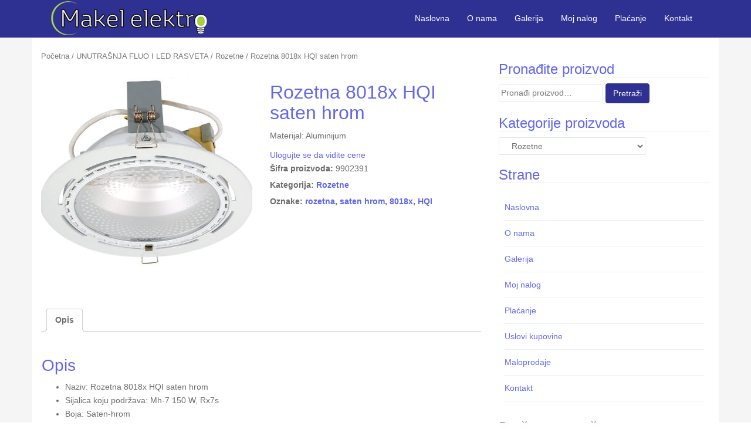

--- FILE ---
content_type: text/html; charset=UTF-8
request_url: https://makelelektro.rs/proizvod/rozetna-8018x-hqi-saten-hrom
body_size: 11805
content:
<!DOCTYPE html>
<html lang="sr-RS"
	itemscope 
	itemtype="http://schema.org/Product" 
	prefix="og: http://ogp.me/ns#" >
<head>
<meta charset="UTF-8">
<meta http-equiv="X-UA-Compatible" content="IE=edge">
<meta name="viewport" content="width=device-width, initial-scale=1">
<link rel="profile" href="https://gmpg.org/xfn/11">
<link rel="pingback" href="https://makelelektro.rs/xmlrpc.php">

<title>Rozetna 8018x HQI saten hrom - Makel Elektro d.o.o.</title>
<meta name='robots' content='max-image-preview:large' />

<!-- All in One SEO Pack 2.4.5.1 by Michael Torbert of Semper Fi Web Design[389,489] -->
<meta name="description"  content="ROZETNA 8018X HQI SATEN HROM : Sijalica koju podržava: Mh-7 150 W, Rx7s, Boja: Saten-hrom, Napon: 220 V, Materijal: Aluminijum." />

<link rel="canonical" href="https://makelelektro.rs/proizvod/rozetna-8018x-hqi-saten-hrom" />
<meta property="og:title" content="Rozetna 8018x HQI saten hrom - Makel Elektro d.o.o." />
<meta property="og:type" content="product" />
<meta property="og:url" content="https://makelelektro.rs/proizvod/rozetna-8018x-hqi-saten-hrom" />
<meta property="og:image" content="https://makelelektro.rs/slike/rozetna-8018x-hqi-saten-hrom-550x550.jpg" />
<meta property="og:site_name" content="Makel Elektro d.o.o. Pančevo - Veleprodaja rasvete" />
<meta property="og:description" content="ROZETNA 8018X HQI SATEN HROM : Sijalica koju podržava: Mh-7 150 W, Rx7s, Boja: Saten-hrom, Napon: 220 V, Materijal: Aluminijum." />
<meta name="twitter:card" content="summary_large_image" />
<meta name="twitter:title" content="Rozetna 8018x HQI saten hrom - Makel Elektro d.o.o." />
<meta name="twitter:description" content="ROZETNA 8018X HQI SATEN HROM : Sijalica koju podržava: Mh-7 150 W, Rx7s, Boja: Saten-hrom, Napon: 220 V, Materijal: Aluminijum." />
<meta name="twitter:image" content="https://makelelektro.rs/slike/rozetna-8018x-hqi-saten-hrom-550x550.jpg" />
<meta itemprop="image" content="https://makelelektro.rs/slike/rozetna-8018x-hqi-saten-hrom-550x550.jpg" />
<!-- /all in one seo pack -->
<link rel='dns-prefetch' href='//ajax.googleapis.com' />
<link rel='dns-prefetch' href='//fonts.googleapis.com' />
<link rel='dns-prefetch' href='//s.w.org' />
		<script type="text/javascript">
			window._wpemojiSettings = {"baseUrl":"https:\/\/s.w.org\/images\/core\/emoji\/13.1.0\/72x72\/","ext":".png","svgUrl":"https:\/\/s.w.org\/images\/core\/emoji\/13.1.0\/svg\/","svgExt":".svg","source":{"concatemoji":"https:\/\/makelelektro.rs\/wp-includes\/js\/wp-emoji-release.min.js?ver=5.8.12"}};
			!function(e,a,t){var n,r,o,i=a.createElement("canvas"),p=i.getContext&&i.getContext("2d");function s(e,t){var a=String.fromCharCode;p.clearRect(0,0,i.width,i.height),p.fillText(a.apply(this,e),0,0);e=i.toDataURL();return p.clearRect(0,0,i.width,i.height),p.fillText(a.apply(this,t),0,0),e===i.toDataURL()}function c(e){var t=a.createElement("script");t.src=e,t.defer=t.type="text/javascript",a.getElementsByTagName("head")[0].appendChild(t)}for(o=Array("flag","emoji"),t.supports={everything:!0,everythingExceptFlag:!0},r=0;r<o.length;r++)t.supports[o[r]]=function(e){if(!p||!p.fillText)return!1;switch(p.textBaseline="top",p.font="600 32px Arial",e){case"flag":return s([127987,65039,8205,9895,65039],[127987,65039,8203,9895,65039])?!1:!s([55356,56826,55356,56819],[55356,56826,8203,55356,56819])&&!s([55356,57332,56128,56423,56128,56418,56128,56421,56128,56430,56128,56423,56128,56447],[55356,57332,8203,56128,56423,8203,56128,56418,8203,56128,56421,8203,56128,56430,8203,56128,56423,8203,56128,56447]);case"emoji":return!s([10084,65039,8205,55357,56613],[10084,65039,8203,55357,56613])}return!1}(o[r]),t.supports.everything=t.supports.everything&&t.supports[o[r]],"flag"!==o[r]&&(t.supports.everythingExceptFlag=t.supports.everythingExceptFlag&&t.supports[o[r]]);t.supports.everythingExceptFlag=t.supports.everythingExceptFlag&&!t.supports.flag,t.DOMReady=!1,t.readyCallback=function(){t.DOMReady=!0},t.supports.everything||(n=function(){t.readyCallback()},a.addEventListener?(a.addEventListener("DOMContentLoaded",n,!1),e.addEventListener("load",n,!1)):(e.attachEvent("onload",n),a.attachEvent("onreadystatechange",function(){"complete"===a.readyState&&t.readyCallback()})),(n=t.source||{}).concatemoji?c(n.concatemoji):n.wpemoji&&n.twemoji&&(c(n.twemoji),c(n.wpemoji)))}(window,document,window._wpemojiSettings);
		</script>
		<style type="text/css">
img.wp-smiley,
img.emoji {
	display: inline !important;
	border: none !important;
	box-shadow: none !important;
	height: 1em !important;
	width: 1em !important;
	margin: 0 .07em !important;
	vertical-align: -0.1em !important;
	background: none !important;
	padding: 0 !important;
}
</style>
	<link rel='stylesheet' id='manages-available-css-css' href="https://ajax.googleapis.com/ajax/libs/jqueryui/1.12.1/themes/base/jquery-ui.css?ver=1.12.1" type='text/css' media='' />
<link rel='stylesheet' id='wp-block-library-css'  href='https://makelelektro.rs/wp-includes/css/dist/block-library/style.min.css?ver=5.8.12' type='text/css' media='all' />
<link rel='stylesheet' id='contact-form-7-css'  href='https://makelelektro.rs/wp-content/plugins/contact-form-7/includes/css/styles.css?ver=5.0.1' type='text/css' media='all' />
<link rel='stylesheet' id='icomoon-css'  href='https://makelelektro.rs/wp-content/plugins/kiwi-social-share/assets/vendors/icomoon/style.css?ver=2.0.6' type='text/css' media='all' />
<link rel='stylesheet' id='photoswipe-css'  href='https://makelelektro.rs/wp-content/plugins/woocommerce/assets/css/photoswipe/photoswipe.css?ver=3.2.6' type='text/css' media='all' />
<link rel='stylesheet' id='photoswipe-default-skin-css'  href='https://makelelektro.rs/wp-content/plugins/woocommerce/assets/css/photoswipe/default-skin/default-skin.css?ver=3.2.6' type='text/css' media='all' />
<link rel='stylesheet' id='woocommerce-layout-css'  href='https://makelelektro.rs/wp-content/plugins/woocommerce/assets/css/woocommerce-layout.css?ver=3.2.6' type='text/css' media='all' />
<link rel='stylesheet' id='woocommerce-smallscreen-css'  href='https://makelelektro.rs/wp-content/plugins/woocommerce/assets/css/woocommerce-smallscreen.css?ver=3.2.6' type='text/css' media='only screen and (max-width: 768px)' />
<link rel='stylesheet' id='woocommerce-general-css'  href='https://makelelektro.rs/wp-content/plugins/woocommerce/assets/css/woocommerce.css?ver=3.2.6' type='text/css' media='all' />
<link rel='stylesheet' id='eonet-ui-css-css'  href='https://makelelektro.rs/wp-content/plugins/eonet-manual-user-approve/core/assets/css/eonet_ui_frontend.min.css?ver=5.8.12' type='text/css' media='all' />
<link rel='stylesheet' id='eonet-fonts-css'  href='//fonts.googleapis.com/css?family=Roboto:300,300i,400,400i,600,600i,700,700i,900,900i&#038;subset=latin,latin-ext' type='text/css' media='all' />
<link rel='stylesheet' id='dazzling-bootstrap-css'  href='https://makelelektro.rs/wp-content/themes/dazzling/inc/css/bootstrap.min.css?ver=5.8.12' type='text/css' media='all' />
<link rel='stylesheet' id='dazzling-icons-css'  href='https://makelelektro.rs/wp-content/themes/dazzling/inc/css/font-awesome.min.css?ver=5.8.12' type='text/css' media='all' />
<link rel='stylesheet' id='meks-social-widget-css'  href='https://makelelektro.rs/wp-content/plugins/meks-smart-social-widget/css/style.css?ver=1.3.4' type='text/css' media='all' />
<link rel='stylesheet' id='parent-style-css'  href='https://makelelektro.rs/wp-content/themes/dazzling/style.css?ver=5.8.12' type='text/css' media='all' />
<link rel='stylesheet' id='child-style-css'  href='https://makelelektro.rs/wp-content/themes/brilum-v1/style.css?ver=5.8.12' type='text/css' media='all' />
<script type='text/javascript' src='https://makelelektro.rs/wp-includes/js/jquery/jquery.min.js?ver=3.6.0' id='jquery-core-js'></script>
<script type='text/javascript' src='https://makelelektro.rs/wp-includes/js/jquery/jquery-migrate.min.js?ver=3.3.2' id='jquery-migrate-js'></script>
<script type='text/javascript' src='https://makelelektro.rs/wp-content/plugins/eonet-manual-user-approve/core/assets/js/bootstrap.min.js?ver=1.0.0' id='eonet-bootstrap-js-js'></script>
<script type='text/javascript' src='https://makelelektro.rs/wp-content/plugins/eonet-manual-user-approve/core/assets/js/eonet_ui.min.js?ver=1.0.0' id='eonet-frontend-ui-js-js'></script>
<script type='text/javascript' src='https://makelelektro.rs/wp-content/themes/dazzling/inc/js/bootstrap.min.js?ver=5.8.12' id='dazzling-bootstrapjs-js'></script>
<link rel="https://api.w.org/" href="https://makelelektro.rs/wp-json/" /><link rel="alternate" type="application/json" href="https://makelelektro.rs/wp-json/wp/v2/product/1340" /><link rel='shortlink' href='https://makelelektro.rs/?p=1340' />
<link rel="alternate" type="application/json+oembed" href="https://makelelektro.rs/wp-json/oembed/1.0/embed?url=https%3A%2F%2Fmakelelektro.rs%2Fproizvod%2Frozetna-8018x-hqi-saten-hrom" />
<link rel="alternate" type="text/xml+oembed" href="https://makelelektro.rs/wp-json/oembed/1.0/embed?url=https%3A%2F%2Fmakelelektro.rs%2Fproizvod%2Frozetna-8018x-hqi-saten-hrom&#038;format=xml" />
<!-- Global site tag (gtag.js) - Google Analytics -->
<script async src="https://www.googletagmanager.com/gtag/js?id=UA-111295658-1"></script>
<script>
  window.dataLayer = window.dataLayer || [];
  function gtag(){dataLayer.push(arguments);}
  gtag('js', new Date());

  gtag('config', 'UA-111295658-1');
</script>
<style type="text/css">a, #infinite-handle span {color:#6467ec}a:hover {color: #2e3092;}.btn-default, .label-default, .flex-caption h2, .navbar-default .navbar-nav > .active > a, .navbar-default .navbar-nav > .active > a:hover, .navbar-default .navbar-nav > .active > a:focus, .navbar-default .navbar-nav > li > a:hover, .navbar-default .navbar-nav > li > a:focus, .navbar-default .navbar-nav > .open > a, .navbar-default .navbar-nav > .open > a:hover, .navbar-default .navbar-nav > .open > a:focus, .dropdown-menu > li > a:hover, .dropdown-menu > li > a:focus, .navbar-default .navbar-nav .open .dropdown-menu > li > a:hover, .navbar-default .navbar-nav .open .dropdown-menu > li > a:focus, .dropdown-menu > .active > a, .navbar-default .navbar-nav .open .dropdown-menu > .active > a {background-color: #2e3092; border-color: #2e3092;} .btn.btn-default.read-more, .entry-meta .fa, .site-main [class*="navigation"] a, .more-link { color: #2e3092}.btn-default:hover, .label-default[href]:hover, .label-default[href]:focus, #infinite-handle span:hover, .btn.btn-default.read-more:hover, .btn-default:hover, .scroll-to-top:hover, .btn-default:focus, .btn-default:active, .btn-default.active, .site-main [class*="navigation"] a:hover, .more-link:hover, #image-navigation .nav-previous a:hover, #image-navigation .nav-next a:hover  { background-color: #2e7cde; border-color: #2e7cde; }.cfa { background-color: #2e7cde; } .cfa-button:hover {color: #2e7cde;}.cfa-text { color: #ffffff;}.cfa-button {border-color: #2e7cde;}.cfa-button {color: #ffffff;}h1, h2, h3, h4, h5, h6, .h1, .h2, .h3, .h4, .h5, .h6, .entry-title {color: #6467ec;}.navbar.navbar-default {background-color: #2e3092;}.navbar-default .navbar-nav > li > a { color: #ffffff;}.dropdown-menu, .dropdown-menu > .active > a, .dropdown-menu > .active > a:hover, .dropdown-menu > .active > a:focus {background-color: #ffffff;}.navbar-default .navbar-nav .open .dropdown-menu > li > a { color: #ffffff;}#colophon {background-color: #f5f5f5;}#footer-area, .site-info {color: #ffffff;}#footer-area {background-color: #2e3092;}.entry-content {font-family: Helvetica Neue,Helvetica,Arial,sans-serif; font-size:14px; font-weight: normal; color:#6B6B6B;}</style>	<noscript><style>.woocommerce-product-gallery{ opacity: 1 !important; }</style></noscript>
		<style type="text/css">
			.navbar > .container .navbar-brand {
			color: #2e7cde;
		}
		</style>
	<!--[if lt IE 9]>
<script src="https://makelelektro.rs/wp-content/themes/dazzling/inc/js/html5shiv.min.js"></script>
<script src="https://makelelektro.rs/wp-content/themes/dazzling/inc/js/respond.min.js"></script>
<![endif]-->
<link rel="icon" href="https://makelelektro.rs/slike/cropped-makel-elektro-sijalica-32x32.png" sizes="32x32" />
<link rel="icon" href="https://makelelektro.rs/slike/cropped-makel-elektro-sijalica-192x192.png" sizes="192x192" />
<link rel="apple-touch-icon" href="https://makelelektro.rs/slike/cropped-makel-elektro-sijalica-180x180.png" />
<meta name="msapplication-TileImage" content="https://makelelektro.rs/slike/cropped-makel-elektro-sijalica-270x270.png" />

</head>

<body class="product-template-default single single-product postid-1340 woocommerce woocommerce-page">
<div id="page" class="hfeed site">

	<nav class="navbar navbar-default" role="navigation">
		<div class="container">
			<div class="navbar-header">
			  <button type="button" class="navbar-toggle" data-toggle="collapse" data-target="#navbar">
			    <span class="sr-only">Toggle navigation</span>
			    <span class="icon-bar"></span>
			    <span class="icon-bar"></span>
			    <span class="icon-bar"></span>
			  </button>

				<div id="logo">

					<span class="site-title">
						
							<a href="https://makelelektro.rs/"><img src="https://makelelektro.rs/slike/makel-elektro.png"  height="66" width="300" alt="Makel Elektro d.o.o. Pančevo &#8211; Veleprodaja rasvete"/></a>


						
						
					</span><!-- end of .site-name -->

				</div><!-- end of #logo -->

										
			</div>
				<div id="navbar" class="collapse navbar-collapse navbar-ex1-collapse"><ul id="menu-main-h-menu" class="nav navbar-nav"><li id="menu-item-437" class="menu-item menu-item-type-post_type menu-item-object-page menu-item-home menu-item-437"><a title="Naslovna" href="https://makelelektro.rs/">Naslovna</a></li>
<li id="menu-item-440" class="menu-item menu-item-type-post_type menu-item-object-page menu-item-440"><a title="O nama" href="https://makelelektro.rs/o-nama">O nama</a></li>
<li id="menu-item-2385" class="menu-item menu-item-type-post_type menu-item-object-page menu-item-2385"><a title="Galerija" href="https://makelelektro.rs/galerija">Galerija</a></li>
<li id="menu-item-438" class="menu-item menu-item-type-post_type menu-item-object-page menu-item-438"><a title="Moj nalog" href="https://makelelektro.rs/moj-nalog">Moj nalog</a></li>
<li id="menu-item-439" class="menu-item menu-item-type-post_type menu-item-object-page menu-item-439"><a title="Plaćanje" href="https://makelelektro.rs/placanje">Plaćanje</a></li>
<li id="menu-item-441" class="menu-item menu-item-type-post_type menu-item-object-page menu-item-441"><a title="Kontakt" href="https://makelelektro.rs/kontakt">Kontakt</a></li>
<li class="menu-item"><a class="woo-menu-cart" href="https://makelelektro.rs/veleprodaja" title="Start shopping"><i class="fa fa-shopping-cart"></i> 0 items - <span class="woocommerce-Price-amount amount">0,00&nbsp;<span class="woocommerce-Price-currencySymbol">RSD</span></span></a></li></ul></div>		</div>
	</nav><!-- .site-navigation -->

        <div class="top-section">
				        </div>
        <div id="content" class="site-content container">

            <div class="container main-content-area">                <div class="row ">

	<div id="primary" class="content-area col-sm-12 col-md-8 "><main id="main" class="site-main" role="main"><nav class="woocommerce-breadcrumb"><a href="https://makelelektro.rs">Početna</a>&nbsp;&#47;&nbsp;<a href="https://makelelektro.rs/proizvodi/unutrasnja-fluo-led-rasveta">UNUTRAŠNJA FLUO I LED RASVETA</a>&nbsp;&#47;&nbsp;<a href="https://makelelektro.rs/proizvodi/unutrasnja-fluo-led-rasveta/rozetne">Rozetne</a>&nbsp;&#47;&nbsp;Rozetna 8018x HQI saten hrom</nav>
		
			

<div id="product-1340" class="post-1340 product type-product status-publish has-post-thumbnail product_cat-rozetne product_tag-rozetna product_tag-saten-hrom product_tag-8018x product_tag-hqi first instock taxable shipping-taxable purchasable product-type-simple">

	<div class="woocommerce-product-gallery woocommerce-product-gallery--with-images woocommerce-product-gallery--columns-4 images" data-columns="4" style="opacity: 0; transition: opacity .25s ease-in-out;">
	<figure class="woocommerce-product-gallery__wrapper">
		<div data-thumb="https://makelelektro.rs/slike/rozetna-8018x-hqi-saten-hrom-180x180.jpg" class="woocommerce-product-gallery__image"><a href="https://makelelektro.rs/slike/rozetna-8018x-hqi-saten-hrom.jpg"><img width="570" height="600" src="https://makelelektro.rs/slike/rozetna-8018x-hqi-saten-hrom-570x600.jpg" class="attachment-shop_single size-shop_single wp-post-image" alt="Rozetna 8018x HQI saten hrom" loading="lazy" title="Rozetna 8018x HQI saten hrom" data-caption="Rozetna 8018x HQI saten hrom" data-src="https://makelelektro.rs/slike/rozetna-8018x-hqi-saten-hrom.jpg" data-large_image="https://makelelektro.rs/slike/rozetna-8018x-hqi-saten-hrom.jpg" data-large_image_width="600" data-large_image_height="600" /></a></div>	</figure>
</div>

	<div class="summary entry-summary">

		<h1 class="product_title entry-title">Rozetna 8018x HQI saten hrom</h1><div class="woocommerce-product-details__short-description">
    <p>Materijal: Aluminijum</p>
</div>
<a href="https://makelelektro.rs/moj-nalog">Ulogujte se da vidite cene</a><div class="product_meta">

	
	
		<span class="sku_wrapper">Šifra proizvoda: <span class="sku">9902391</span></span>

	
	<span class="posted_in">Kategorija: <a href="https://makelelektro.rs/proizvodi/unutrasnja-fluo-led-rasveta/rozetne" rel="tag">Rozetne</a></span>
	<span class="tagged_as">Oznake: <a href="https://makelelektro.rs/oznaka/rozetna" rel="tag">rozetna</a>, <a href="https://makelelektro.rs/oznaka/saten-hrom" rel="tag">saten hrom</a>, <a href="https://makelelektro.rs/oznaka/8018x" rel="tag">8018x</a>, <a href="https://makelelektro.rs/oznaka/hqi" rel="tag">HQI</a></span>
	
</div>


	</div><!-- .summary -->

	
	<div class="woocommerce-tabs wc-tabs-wrapper">
		<ul class="tabs wc-tabs" role="tablist">
							<li class="description_tab" id="tab-title-description" role="tab" aria-controls="tab-description">
					<a href="#tab-description">Opis</a>
				</li>
					</ul>
					<div class="woocommerce-Tabs-panel woocommerce-Tabs-panel--description panel entry-content wc-tab" id="tab-description" role="tabpanel" aria-labelledby="tab-title-description">
				
  <h2>Opis</h2>

<ul>
<li>Naziv: Rozetna 8018x HQI saten hrom</li>
<li>Sijalica koju podržava: Mh-7 150 W, Rx7s</li>
<li>Boja: Saten-hrom</li>
<li>Napon: 220 V</li>
<li>Materijal: Aluminijum</li>
</ul>
			</div>
			</div>


	<section class="related products">

		<h2>Slični proizvodi</h2>

		<ul class="products">

			
				<li class="post-1344 product type-product status-publish has-post-thumbnail product_cat-rozetne product_tag-rozetna product_tag-brilum product_tag-bela product_tag-7000a product_tag-2x26w first instock taxable shipping-taxable purchasable product-type-simple">
	<a href="https://makelelektro.rs/proizvod/rozetna-7000a-bela-2x26w-brilum" class="woocommerce-LoopProduct-link woocommerce-loop-product__link"><img width="350" height="453" src="//makelelektro.rs/slike/rozetna-7000a-bela-2x26w-brilum-350x453.jpg" class="attachment-shop_catalog size-shop_catalog wp-post-image" alt="Rozetna 7000A bela 2x26W Brilum" loading="lazy" /><h2 class="woocommerce-loop-product__title">Rozetna 7000A bela 2x26W Brilum</h2></a><a href="https://makelelektro.rs/moj-nalog">Ulogujte se da vidite cene</a></li>

			
				<li class="post-1307 product type-product status-publish has-post-thumbnail product_cat-rozetne product_tag-e-27 product_tag-rozetna product_tag-8018e product_tag-saten-hrom  instock taxable shipping-taxable purchasable product-type-simple">
	<a href="https://makelelektro.rs/proizvod/rozetna-8018e-saten-hrom" class="woocommerce-LoopProduct-link woocommerce-loop-product__link"><img width="350" height="453" src="//makelelektro.rs/slike/rozetna-8018e-saten-hrom-350x453.jpg" class="attachment-shop_catalog size-shop_catalog wp-post-image" alt="Rozetna 8018E saten hrom" loading="lazy" /><h2 class="woocommerce-loop-product__title">Rozetna 8018E saten hrom</h2></a><a href="https://makelelektro.rs/moj-nalog">Ulogujte se da vidite cene</a></li>

			
				<li class="post-1320 product type-product status-publish has-post-thumbnail product_cat-rozetne product_tag-rozetna product_tag-bela product_tag-8018p  instock taxable shipping-taxable purchasable product-type-simple">
	<a href="https://makelelektro.rs/proizvod/rozetna-8018p-bela" class="woocommerce-LoopProduct-link woocommerce-loop-product__link"><img width="350" height="453" src="//makelelektro.rs/slike/rozetna-8018p-bela-350x453.jpg" class="attachment-shop_catalog size-shop_catalog wp-post-image" alt="Rozetna 8018P bela" loading="lazy" /><h2 class="woocommerce-loop-product__title">Rozetna 8018P bela</h2></a><a href="https://makelelektro.rs/moj-nalog">Ulogujte se da vidite cene</a></li>

			
				<li class="post-1377 product type-product status-publish has-post-thumbnail product_cat-rozetne product_tag-rozetna product_tag-bela product_tag-h-8000s last instock taxable shipping-taxable purchasable product-type-simple">
	<a href="https://makelelektro.rs/proizvod/rozetna-h-8000s-bela" class="woocommerce-LoopProduct-link woocommerce-loop-product__link"><img width="350" height="453" src="//makelelektro.rs/slike/rozetna-h-8000s-bela-350x453.jpg" class="attachment-shop_catalog size-shop_catalog wp-post-image" alt="Rozetna H-8000S bela" loading="lazy" /><h2 class="woocommerce-loop-product__title">Rozetna H-8000S bela</h2></a><a href="https://makelelektro.rs/moj-nalog">Ulogujte se da vidite cene</a></li>

			
		</ul>

	</section>


</div><!-- #product-1340 -->


		
	</main></div>
		<div id="secondary" class="widget-area col-sm-12 col-md-4" role="complementary">
				<aside id="woocommerce_product_search-2" class="widget woocommerce widget_product_search"><h3 class="widget-title">Pronađite proizvod</h3><form role="search" method="get" class="woocommerce-product-search" action="https://makelelektro.rs/">
	<label class="screen-reader-text" for="woocommerce-product-search-field-0">Pretraga za:</label>
	<input type="search" id="woocommerce-product-search-field-0" class="search-field" placeholder="Pronađi proizvod&hellip;" value="" name="s" />
	<input type="submit" value="Pretraži" />
	<input type="hidden" name="post_type" value="product" />
</form>
</aside><aside id="woocommerce_widget_cart-2" class="widget woocommerce widget_shopping_cart"><h3 class="widget-title">Korpa</h3><div class="hide_cart_widget_if_empty"><div class="widget_shopping_cart_content"></div></div></aside><aside id="woocommerce_product_categories-2" class="widget woocommerce widget_product_categories"><h3 class="widget-title">Kategorije proizvoda</h3><select  name='product_cat' id='product_cat' class='dropdown_product_cat' >
	<option value=''>Izaberite kategoriju</option>
	<option class="level-0" value="ventilatori">Ventilatori</option>
	<option class="level-0" value="izvori-svetla">IZVORI SVETLA</option>
	<option class="level-1" value="stedljive-sijalice">&nbsp;&nbsp;&nbsp;Štedljive sijalice</option>
	<option class="level-1" value="fluo-sijalice">&nbsp;&nbsp;&nbsp;Fluo sijalice</option>
	<option class="level-1" value="inkadescentne-sijalice">&nbsp;&nbsp;&nbsp;Inkadescentne sijalice</option>
	<option class="level-1" value="metalhalogene-sijalice">&nbsp;&nbsp;&nbsp;Metalhalogene sijalice</option>
	<option class="level-0" value="led-izvori-svetla">LED IZVORI SVETLA</option>
	<option class="level-1" value="briluxx-led">&nbsp;&nbsp;&nbsp;Briluxx LED</option>
	<option class="level-1" value="led-sijalica-ar-111">&nbsp;&nbsp;&nbsp;Led sijalica AR-111</option>
	<option class="level-1" value="led-sijalica-e40">&nbsp;&nbsp;&nbsp;Led sijalica E40</option>
	<option class="level-1" value="led-sijalica-e27">&nbsp;&nbsp;&nbsp;Led sijalica E27</option>
	<option class="level-1" value="led-sijalica-e14">&nbsp;&nbsp;&nbsp;Led sijalica E14</option>
	<option class="level-1" value="led-sijalica-gu10">&nbsp;&nbsp;&nbsp;Led sijalica GU10</option>
	<option class="level-1" value="led-sijalica-gu5-3">&nbsp;&nbsp;&nbsp;Led sijalica GU5,3</option>
	<option class="level-1" value="led-sijalica-g9">&nbsp;&nbsp;&nbsp;Led sijalica G9</option>
	<option class="level-1" value="led-cevi-t8">&nbsp;&nbsp;&nbsp;Led cevi T8</option>
	<option class="level-0" value="led-paneli-i-rozetne">LED PANELI I ROZETNE</option>
	<option class="level-1" value="ugradni-paneli">&nbsp;&nbsp;&nbsp;Ugradni paneli</option>
	<option class="level-1" value="nadgradni-paneli">&nbsp;&nbsp;&nbsp;Nadgradni paneli</option>
	<option class="level-1" value="led-rozetne">&nbsp;&nbsp;&nbsp;Led rozetne</option>
	<option class="level-1" value="sunlight_paneli">&nbsp;&nbsp;&nbsp;Sunlight paneli</option>
	<option class="level-0" value="led-reflektori">LED REFLEKTORI</option>
	<option class="level-0" value="led-trake-pribor">LED TRAKE I PRIBOR</option>
	<option class="level-1" value="led-traka">&nbsp;&nbsp;&nbsp;Led traka</option>
	<option class="level-0" value="spoljna-rasveta">SPOLJNA RASVETA</option>
	<option class="level-0" value="unutrasnja-fluo-led-rasveta">UNUTRAŠNJA FLUO I LED RASVETA</option>
	<option class="level-1" value="kancelarijske-svetiljke">&nbsp;&nbsp;&nbsp;Kancelarijske svetiljke</option>
	<option class="level-1" value="rasteri">&nbsp;&nbsp;&nbsp;Rasteri</option>
	<option class="level-1" value="armature">&nbsp;&nbsp;&nbsp;Armature</option>
	<option class="level-1" value="vododihtovane-svetiljke">&nbsp;&nbsp;&nbsp;Vododihtovane svetiljke</option>
	<option class="level-1" value="kuhinjske-svetiljke">&nbsp;&nbsp;&nbsp;Kuhinjske svetiljke</option>
	<option class="level-1" value="rozetne" selected="selected">&nbsp;&nbsp;&nbsp;Rozetne</option>
	<option class="level-1" value="sinska-rasveta-i-pribor-za-sine">&nbsp;&nbsp;&nbsp;Šinska rasveta i pribor za šine</option>
	<option class="level-0" value="dekorativna-rasveta">DEKORATIVNA RASVETA</option>
	<option class="level-1" value="slane_lampe">&nbsp;&nbsp;&nbsp;Slane lampe</option>
	<option class="level-1" value="halogene_rozetne">&nbsp;&nbsp;&nbsp;Halogene rozetne</option>
	<option class="level-1" value="tiffany-rasveta">&nbsp;&nbsp;&nbsp;Tiffany rasveta</option>
	<option class="level-1" value="pafonjere">&nbsp;&nbsp;&nbsp;Plafonjere</option>
	<option class="level-1" value="visilice">&nbsp;&nbsp;&nbsp;Visilice</option>
	<option class="level-1" value="lusteri">&nbsp;&nbsp;&nbsp;Lusteri</option>
	<option class="level-2" value="rustik">&nbsp;&nbsp;&nbsp;&nbsp;&nbsp;&nbsp;Rustik</option>
	<option class="level-2" value="kristal">&nbsp;&nbsp;&nbsp;&nbsp;&nbsp;&nbsp;Kristal</option>
	<option class="level-2" value="akril">&nbsp;&nbsp;&nbsp;&nbsp;&nbsp;&nbsp;Akril</option>
	<option class="level-1" value="spot-rasveta">&nbsp;&nbsp;&nbsp;Spot rasveta</option>
	<option class="level-1" value="zidne-lampe">&nbsp;&nbsp;&nbsp;Zidne lampe</option>
	<option class="level-0" value="decija-rasveta">DEČIJA RASVETA</option>
	<option class="level-0" value="podne-stone-lampe">PODNE I STONE LAMPE</option>
	<option class="level-0" value="panik-rasveta-baterijske-lampe">PANIK RASVETA I BATERIJSKE LAMPE</option>
	<option class="level-0" value="elektro-materijal">ELEKTROMATERIJAL</option>
	<option class="level-1" value="industrijske_uticnice_i_utikaci_uko_uto">&nbsp;&nbsp;&nbsp;Industrijske utičnice i utikači (uko-uto)</option>
	<option class="level-1" value="senzori-pokreta-foto-celije">&nbsp;&nbsp;&nbsp;Senzori pokreta i foto ćelije</option>
	<option class="level-1" value="razvodni-ormani-i-spratne-table">&nbsp;&nbsp;&nbsp;Razvodni ormani i spratne table</option>
	<option class="level-1" value="pvc-cevi">&nbsp;&nbsp;&nbsp;PVC cevi</option>
	<option class="level-1" value="termoskupljajuci-buziri">&nbsp;&nbsp;&nbsp;Termoskupljajući bužiri</option>
	<option class="level-1" value="izlovani-kablovski-zavrseci">&nbsp;&nbsp;&nbsp;Izolovani kablovski završeci</option>
	<option class="level-1" value="mrezni_kablovi_i_konektori">&nbsp;&nbsp;&nbsp;Mrežni kablovi i konektori</option>
	<option class="level-1" value="kablovske-papucice">&nbsp;&nbsp;&nbsp;Kablovske papučice</option>
	<option class="level-1" value="spojne_caure">&nbsp;&nbsp;&nbsp;Spojne čaure</option>
	<option class="level-1" value="spiralni-buziri">&nbsp;&nbsp;&nbsp;Spiralni bužiri</option>
	<option class="level-1" value="kanalice">&nbsp;&nbsp;&nbsp;Kanalice</option>
	<option class="level-1" value="kablovske-vezice">&nbsp;&nbsp;&nbsp;Kablovske vezice</option>
	<option class="level-1" value="sijalicna-grla">&nbsp;&nbsp;&nbsp;Sijalična grla</option>
	<option class="level-1" value="izolir-trake">&nbsp;&nbsp;&nbsp;Izolir trake</option>
	<option class="level-1" value="obujmice">&nbsp;&nbsp;&nbsp;Obujmice</option>
	<option class="level-1" value="bakarni-cesljevi-i-sabirnice">&nbsp;&nbsp;&nbsp;Bakarni češljevi i sabirnice</option>
	<option class="level-1" value="razvodne-kutije">&nbsp;&nbsp;&nbsp;Razvodne kutije</option>
	<option class="level-1" value="kleme">&nbsp;&nbsp;&nbsp;Kleme</option>
	<option class="level-1" value="kablovske-uvodnice">&nbsp;&nbsp;&nbsp;Kablovske uvodnice</option>
	<option class="level-1" value="balasti-led-drajveri">&nbsp;&nbsp;&nbsp;Balasti i LED drajveri</option>
	<option class="level-1" value="pribor-elektro-materijal">&nbsp;&nbsp;&nbsp;Pribor</option>
	<option class="level-0" value="svetleca-creva-pribor">SVETLEĆA CREVA I PRIBOR</option>
</select>
</aside><aside id="pages-2" class="widget widget_pages"><h3 class="widget-title">Strane</h3>
			<ul>
				<li class="page_item page-item-2"><a href="https://makelelektro.rs/">Naslovna</a></li>
<li class="page_item page-item-292"><a href="https://makelelektro.rs/o-nama">O nama</a></li>
<li class="page_item page-item-2380"><a href="https://makelelektro.rs/galerija">Galerija</a></li>
<li class="page_item page-item-9"><a href="https://makelelektro.rs/moj-nalog">Moj nalog</a></li>
<li class="page_item page-item-8"><a href="https://makelelektro.rs/placanje">Plaćanje</a></li>
<li class="page_item page-item-2168"><a href="https://makelelektro.rs/uslovi-kupovine">Uslovi kupovine</a></li>
<li class="page_item page-item-429"><a href="https://makelelektro.rs/maloprodaje">Maloprodaje</a></li>
<li class="page_item page-item-434"><a href="https://makelelektro.rs/kontakt">Kontakt</a></li>
			</ul>

			</aside><aside id="mks_social_widget-2" class="widget mks_social_widget"><h3 class="widget-title">Društvene mreže</h3>		
					<p>Pratite nas na društvenim mrežama:</p>
				
							<ul class="mks_social_widget_ul">
		  			  		<li><a href="https://www.facebook.com/makelelektro/" title="Facebook" class="facebook_ico soc_square" target="_blank" style="width: 48px; height: 48px; font-size: 16px;"><span>facebook</span></a></li>
		  			  		<li><a href="https://www.instagram.com/makelelektro/" title="Instagram" class="instagram_ico soc_square" target="_blank" style="width: 48px; height: 48px; font-size: 16px;"><span>instagram</span></a></li>
		  			  		<li><a href="https://www.youtube.com/channel/UCHjHaLjn-NlOeB4PF-9eTxQ" title="Youtube" class="youtube_ico soc_square" target="_blank" style="width: 48px; height: 48px; font-size: 16px;"><span>youtube</span></a></li>
		  			  </ul>
		

		</aside><aside id="text-3" class="widget widget_text">			<div class="textwidget"><p class="text-center"><a href="http://www.ledsijalica.rs" title="Led sijalica" target="blank" rel="noopener"><img loading="lazy" src="https://makelelektro.rs/slike/led-sijalica.png" width="200" height="160" alt="Led sijalica"></a></p>
</div>
		</aside><aside id="text-5" class="widget widget_text">			<div class="textwidget"><p><a href="https://makelelektro.rs/sertifikat-excellent-sme-serbia" title="Sertifikat Excellent SME Serbia"><img src="https://makelelektro.rs/slike/sertifikat-Excellent-SME-Serbia.jpg" alt="Sertifikat Excellent SME Serbia" class="img-responsive aligncenter size-full"></a></p>
</div>
		</aside><aside id="text-6" class="widget widget_text">			<div class="textwidget"><p><a href="https://makelelektro.rs/kuca-od-srca" title="Kuća od Srca"><img src="https://makelelektro.rs/slike/kuca-od-srca.png" alt="Kuća od Srca" class="img-responsive aligncenter size-full"></a></p>
</div>
		</aside><aside id="custom_html-2" class="widget_text widget widget_custom_html"><div class="textwidget custom-html-widget"><img src="https://makelelektro.rs/slike/3A-sertifikat-makel-elektro.jpg" alt="3A sertifikat Makel-Elektro" class="img-responsive aligncenter size-full"></div></aside>	</div><!-- #secondary -->

                </div><!-- close .row -->
            </div><!-- close .container -->
        </div><!-- close .site-content -->

	<div id="footer-area">
		<div class="container footer-inner">
			
	
	<div class="footer-widget-area">
				<div class="col-sm-6 col-md-4 footer-widget" role="complementary">
			<div id="text-4" class="widget widget_text">			<div class="textwidget"><p><a href="https://makelelektro.rs/o-nama"><img loading="lazy" src="https://makelelektro.rs/slike/makel-elektro-logo.png" alt="Makel Elektro d.o.o. Pančevo" width="350" height="76" class="aligncenter size-full wp-image-446" srcset="https://makelelektro.rs/slike/makel-elektro-logo.png 750w, https://makelelektro.rs/slike/makel-elektro-logo-730x158.png 730w" sizes="(max-width: 350px) 100vw, 350px" /></a></p>
<p>&nbsp;</p>
<p><a href="https://makelelektro.rs/oznaka/brilight"><img loading="lazy" src="https://makelelektro.rs/slike/brilight-logo.png" alt="Brilight logo" width="350" height="69" class="aligncenter size-full wp-image-447" /></a></p>
</div>
		</div>		</div><!-- .widget-area .first -->
		
				<div class="col-sm-6 col-md-4 footer-widget" role="complementary">
			<div id="woocommerce_products-2" class="widget woocommerce widget_products"><h3 class="widgettitle">Izdvojeno iz ponude</h3><ul class="product_list_widget">
<li>
	<a href="https://makelelektro.rs/proizvod/led-traka-5050hv-60-w-ip67-8w-220v-brilight">
		<img width="180" height="180" src="//makelelektro.rs/slike/led-traka-5050hv-60-w-ip67-8w-220v-brilight1-180x180.jpg" class="attachment-shop_thumbnail size-shop_thumbnail wp-post-image" alt="LED TRAKA 5050HV-60-WHITE 8W/220V IP67 BRILIGHT" loading="lazy" srcset="//makelelektro.rs/slike/led-traka-5050hv-60-w-ip67-8w-220v-brilight1-180x180.jpg 180w, //makelelektro.rs/slike/led-traka-5050hv-60-w-ip67-8w-220v-brilight1-150x150.jpg 150w, //makelelektro.rs/slike/led-traka-5050hv-60-w-ip67-8w-220v-brilight1-410x410.jpg 410w, //makelelektro.rs/slike/led-traka-5050hv-60-w-ip67-8w-220v-brilight1-60x60.jpg 60w, //makelelektro.rs/slike/led-traka-5050hv-60-w-ip67-8w-220v-brilight1.jpg 453w" sizes="(max-width: 180px) 100vw, 180px" />		<span class="product-title">Led traka 5050HV-60-W IP67 8W/220V Brilight</span>
	</a>
		<span class="woocommerce-Price-amount amount">290,00&nbsp;<span class="woocommerce-Price-currencySymbol">RSD</span></span> <small class="woocommerce-price-suffix">bez PDV-a</small></li>

<li>
	<a href="https://makelelektro.rs/proizvod/led-panel-ledo-30-18w-227x227x35mm-1350lm6400k-brilight">
		<img width="180" height="180" src="//makelelektro.rs/slike/Led-panel-Ledo-30-18W-227X227X35mm-1350Lm-6400K-Brilight-180x180.jpg" class="attachment-shop_thumbnail size-shop_thumbnail wp-post-image" alt="Led panel Ledo 30 18W 227X227X35mm 1350Lm/6400K Brilight" loading="lazy" srcset="//makelelektro.rs/slike/Led-panel-Ledo-30-18W-227X227X35mm-1350Lm-6400K-Brilight-180x180.jpg 180w, //makelelektro.rs/slike/Led-panel-Ledo-30-18W-227X227X35mm-1350Lm-6400K-Brilight-150x150.jpg 150w, //makelelektro.rs/slike/Led-panel-Ledo-30-18W-227X227X35mm-1350Lm-6400K-Brilight-410x410.jpg 410w, //makelelektro.rs/slike/Led-panel-Ledo-30-18W-227X227X35mm-1350Lm-6400K-Brilight-550x550.jpg 550w, //makelelektro.rs/slike/Led-panel-Ledo-30-18W-227X227X35mm-1350Lm-6400K-Brilight-60x60.jpg 60w, //makelelektro.rs/slike/Led-panel-Ledo-30-18W-227X227X35mm-1350Lm-6400K-Brilight.jpg 600w" sizes="(max-width: 180px) 100vw, 180px" />		<span class="product-title">Led panel Ledo 30 18W 227X227X35mm 1350Lm/6400K Brilight</span>
	</a>
		<span class="woocommerce-Price-amount amount">850,00&nbsp;<span class="woocommerce-Price-currencySymbol">RSD</span></span> <small class="woocommerce-price-suffix">bez PDV-a</small></li>

<li>
	<a href="https://makelelektro.rs/proizvod/led-panel-6006008mm-40w-6400k3000lm-brilight">
		<img width="180" height="180" src="//makelelektro.rs/slike/led-panel-6006008mm-40w-6400k3000lm-brilight-180x180.jpg" class="attachment-shop_thumbnail size-shop_thumbnail wp-post-image" alt="LED PANEL 600*600*8mm 40W 6400K/2800Lm BELI OKVIR BRILIGHT" loading="lazy" srcset="//makelelektro.rs/slike/led-panel-6006008mm-40w-6400k3000lm-brilight-180x180.jpg 180w, //makelelektro.rs/slike/led-panel-6006008mm-40w-6400k3000lm-brilight-150x150.jpg 150w, //makelelektro.rs/slike/led-panel-6006008mm-40w-6400k3000lm-brilight-60x60.jpg 60w" sizes="(max-width: 180px) 100vw, 180px" />		<span class="product-title">Led panel 600*600*8mm 40W 6400K/3000Lm beli okvir Brilight</span>
	</a>
		<span class="woocommerce-Price-amount amount">3.000,00&nbsp;<span class="woocommerce-Price-currencySymbol">RSD</span></span> <small class="woocommerce-price-suffix">bez PDV-a</small></li>

<li>
	<a href="https://makelelektro.rs/proizvod/led-plafonjera-krejos-18w4000k-akril-brilight">
		<img width="180" height="180" src="//makelelektro.rs/slike/led-plafonjera-krejos-18w4000k-akril-brilight-180x180.jpg" class="attachment-shop_thumbnail size-shop_thumbnail wp-post-image" alt="Led plafonjera KREJOS 18W/4000K AKRIL BRILIGHT" loading="lazy" srcset="//makelelektro.rs/slike/led-plafonjera-krejos-18w4000k-akril-brilight-180x180.jpg 180w, //makelelektro.rs/slike/led-plafonjera-krejos-18w4000k-akril-brilight-150x150.jpg 150w, //makelelektro.rs/slike/led-plafonjera-krejos-18w4000k-akril-brilight-60x60.jpg 60w" sizes="(max-width: 180px) 100vw, 180px" />		<span class="product-title">Led plafonjera KREJOS 18W/4000K akril Brilight</span>
	</a>
		<span class="woocommerce-Price-amount amount">6.700,00&nbsp;<span class="woocommerce-Price-currencySymbol">RSD</span></span> <small class="woocommerce-price-suffix">bez PDV-a</small></li>
</ul></div>		</div><!-- .widget-area .second -->
		
				<div class="col-sm-6 col-md-4 footer-widget" role="complementary">
			<div id="text-2" class="widget widget_text">			<div class="textwidget"><p><strong>Makel Elektro d.o.o. Pančevo &#8211; Veleprodaja rasvete</strong></p>
<p>Adresa: Novoseljanski put 165d, 26000 Pančevo</p>
<p><strong>Radno vreme:</strong><br />
» Ponedeljak-Petak: 08-16h</p>
<p><strong>Tel/fax:</strong></p>
<p><code>+381(0)13/332-787</code><br />
<code>+381(0)13/303-025</code><br />
<code>+381(0)13/21-00-221</code><br />
<code>+381(0)13/21-01-521</code><br />
<code>+381(0)13/21-01-522</code></p>
<hr />
<p>» <a href="https://makelelektro.rs/maloprodaje">Lista Maloprodaja</a> «</p>
</div>
		</div>		</div><!-- .widget-area .third -->
			</div>		</div>

		<footer id="colophon" class="site-footer" role="contentinfo">
			<div class="site-info container">
				<nav id="social" class="social-icon"><ul id="menu-social-items" class="social-menu"><li id="menu-item-257" class="menu-item menu-item-type-custom menu-item-object-custom menu-item-257"><a target="_blank" rel="noopener" href="https://www.facebook.com/makelelektro/"><i class="social_icon fa"><span>Makel Elektro Facebook</span></i></a></li>
<li id="menu-item-258" class="menu-item menu-item-type-custom menu-item-object-custom menu-item-258"><a target="_blank" rel="noopener" href="https://www.instagram.com/makelelektro/"><i class="social_icon fa"><span>Makel Elektro Instagram</span></i></a></li>
<li id="menu-item-260" class="menu-item menu-item-type-custom menu-item-object-custom menu-item-260"><a target="_blank" rel="noopener" href="https://www.youtube.com/channel/UCHjHaLjn-NlOeB4PF-9eTxQ"><i class="social_icon fa"><span>Makel Elektro YouTube</span></i></a></li>
</ul></nav>				<nav role="navigation" class="col-md-6">
					<ul id="menu-footer-h-menu" class="nav footer-nav clearfix"><li id="menu-item-1618" class="menu-item menu-item-type-post_type menu-item-object-page menu-item-home menu-item-1618"><a href="https://makelelektro.rs/">Naslovna</a></li>
<li id="menu-item-1619" class="menu-item menu-item-type-post_type menu-item-object-page menu-item-1619"><a href="https://makelelektro.rs/o-nama">O nama</a></li>
<li id="menu-item-1620" class="menu-item menu-item-type-post_type menu-item-object-page menu-item-1620"><a href="https://makelelektro.rs/maloprodaje">Maloprodaje</a></li>
<li id="menu-item-1623" class="menu-item menu-item-type-post_type menu-item-object-page menu-item-1623"><a href="https://makelelektro.rs/kontakt">Kontakt</a></li>
</ul>				</nav>
				<div class="copyright col-md-6">
					© 2001–2022 <a href="https://makelelektro.rs">Makel Elektro d.o.o.</a> Sva prava zadržana. <br /><a href="http://www.eradionica.com" target="_blank">Izrada, hosting i održavanje online prodavnice eRadionica</a>.					<!-- Load: 144 queries. 0,550 seconds. -->				</div>
			</div><!-- .site-info -->
			<div class="scroll-to-top"><i class="fa fa-angle-up"></i></div><!-- .scroll-to-top -->
		</footer><!-- #colophon -->
	</div>
</div><!-- #page -->

<script type="text/javascript" src="https://makelelektro.rs/wp-content/themes/brilum-v1/js/mobile_adaptation.js"></script><script type="application/ld+json">{"@context":"https:\/\/schema.org\/","@graph":[{"@context":"https:\/\/schema.org\/","@type":"BreadcrumbList","itemListElement":[{"@type":"ListItem","position":"1","item":{"name":"Po\u010detna","@id":"https:\/\/makelelektro.rs"}},{"@type":"ListItem","position":"2","item":{"name":"UNUTRA\u0160NJA FLUO I LED RASVETA","@id":"https:\/\/makelelektro.rs\/proizvodi\/unutrasnja-fluo-led-rasveta"}},{"@type":"ListItem","position":"3","item":{"name":"Rozetne","@id":"https:\/\/makelelektro.rs\/proizvodi\/unutrasnja-fluo-led-rasveta\/rozetne"}},{"@type":"ListItem","position":"4","item":{"name":"Rozetna 8018x HQI saten hrom"}}]},{"@context":"https:\/\/schema.org\/","@type":"Product","@id":"https:\/\/makelelektro.rs\/proizvod\/rozetna-8018x-hqi-saten-hrom","name":"Rozetna 8018x HQI saten hrom","image":"https:\/\/makelelektro.rs\/slike\/rozetna-8018x-hqi-saten-hrom.jpg","description":"Materijal: Aluminijum","sku":"9902391","offers":[{"@type":"Offer","price":"450.00","priceCurrency":"ABC","availability":"https:\/\/schema.org\/InStock","url":"https:\/\/makelelektro.rs\/proizvod\/rozetna-8018x-hqi-saten-hrom","seller":{"@type":"Organization","name":"Makel Elektro d.o.o. Pan\u010devo - Veleprodaja rasvete","url":"https:\/\/makelelektro.rs"}}]}]}</script>
<!-- Root element of PhotoSwipe. Must have class pswp. -->
<div class="pswp" tabindex="-1" role="dialog" aria-hidden="true">

	<!-- Background of PhotoSwipe. It's a separate element as animating opacity is faster than rgba(). -->
	<div class="pswp__bg"></div>

	<!-- Slides wrapper with overflow:hidden. -->
	<div class="pswp__scroll-wrap">

		<!-- Container that holds slides.
		PhotoSwipe keeps only 3 of them in the DOM to save memory.
		Don't modify these 3 pswp__item elements, data is added later on. -->
		<div class="pswp__container">
			<div class="pswp__item"></div>
			<div class="pswp__item"></div>
			<div class="pswp__item"></div>
		</div>

		<!-- Default (PhotoSwipeUI_Default) interface on top of sliding area. Can be changed. -->
		<div class="pswp__ui pswp__ui--hidden">

			<div class="pswp__top-bar">

				<!--  Controls are self-explanatory. Order can be changed. -->

				<div class="pswp__counter"></div>

				<button class="pswp__button pswp__button--close" aria-label="Zatvori (Esc)"></button>

				<button class="pswp__button pswp__button--share" aria-label="Share"></button>

				<button class="pswp__button pswp__button--fs" aria-label="Toggle fullscreen"></button>

				<button class="pswp__button pswp__button--zoom" aria-label="Zoom in/out"></button>

				<!-- Preloader demo http://codepen.io/dimsemenov/pen/yyBWoR -->
				<!-- element will get class pswp__preloader--active when preloader is running -->
				<div class="pswp__preloader">
					<div class="pswp__preloader__icn">
						<div class="pswp__preloader__cut">
							<div class="pswp__preloader__donut"></div>
						</div>
					</div>
				</div>
			</div>

			<div class="pswp__share-modal pswp__share-modal--hidden pswp__single-tap">
				<div class="pswp__share-tooltip"></div>
			</div>

			<button class="pswp__button pswp__button--arrow--left" aria-label="Prethodna"></button>

			<button class="pswp__button pswp__button--arrow--right" aria-label="Naredna"></button>

			<div class="pswp__caption">
				<div class="pswp__caption__center"></div>
			</div>

		</div>

	</div>

</div>
<script type='text/javascript' src='https://makelelektro.rs/wp-includes/js/jquery/ui/core.min.js?ver=1.12.1' id='jquery-ui-core-js'></script>
<script type='text/javascript' src='https://makelelektro.rs/wp-includes/js/jquery/ui/datepicker.min.js?ver=1.12.1' id='jquery-ui-datepicker-js'></script>
<script type='text/javascript' id='jquery-ui-datepicker-js-after'>
jQuery(document).ready(function(jQuery){jQuery.datepicker.setDefaults({"closeText":"Zatvori","currentText":"Danas","monthNames":["januar","februar","mart","april","maj","jun","jul","avgust","septembar","oktobar","novembar","decembar"],"monthNamesShort":["jan","feb","mar","apr","maj","jun","jul","avg","sep","okt","nov","dec"],"nextText":"Slede\u0107e","prevText":"Prethodno","dayNames":["nedelja","ponedeljak","utorak","sreda","\u010detvrtak","petak","subota"],"dayNamesShort":["Ned","Pon","Uto","Sre","\u010cet","Pet","Sub"],"dayNamesMin":["N","P","U","S","\u010c","P","S"],"dateFormat":"dd\/mm\/yy","firstDay":1,"isRTL":false});});
</script>
<script type='text/javascript' src='https://makelelektro.rs/wp-includes/js/jquery/ui/accordion.min.js?ver=1.12.1' id='jquery-ui-accordion-js'></script>
<script type='text/javascript' src='https://makelelektro.rs/wp-includes/js/jquery/ui/mouse.min.js?ver=1.12.1' id='jquery-ui-mouse-js'></script>
<script type='text/javascript' src='https://makelelektro.rs/wp-includes/js/jquery/ui/resizable.min.js?ver=1.12.1' id='jquery-ui-resizable-js'></script>
<script type='text/javascript' src='https://makelelektro.rs/wp-includes/js/jquery/ui/draggable.min.js?ver=1.12.1' id='jquery-ui-draggable-js'></script>
<script type='text/javascript' src='https://makelelektro.rs/wp-includes/js/jquery/ui/controlgroup.min.js?ver=1.12.1' id='jquery-ui-controlgroup-js'></script>
<script type='text/javascript' src='https://makelelektro.rs/wp-includes/js/jquery/ui/checkboxradio.min.js?ver=1.12.1' id='jquery-ui-checkboxradio-js'></script>
<script type='text/javascript' src='https://makelelektro.rs/wp-includes/js/jquery/ui/button.min.js?ver=1.12.1' id='jquery-ui-button-js'></script>
<script type='text/javascript' src='https://makelelektro.rs/wp-includes/js/jquery/ui/dialog.min.js?ver=1.12.1' id='jquery-ui-dialog-js'></script>
<script type='text/javascript' id='contact-form-7-js-extra'>
/* <![CDATA[ */
var wpcf7 = {"apiSettings":{"root":"https:\/\/makelelektro.rs\/wp-json\/contact-form-7\/v1","namespace":"contact-form-7\/v1"},"recaptcha":{"messages":{"empty":"Molimo vas potvrdite da niste robot."}},"cached":"1"};
/* ]]> */
</script>
<script type='text/javascript' src='https://makelelektro.rs/wp-content/plugins/contact-form-7/includes/js/scripts.js?ver=5.0.1' id='contact-form-7-js'></script>
<script type='text/javascript' id='wc-add-to-cart-js-extra'>
/* <![CDATA[ */
var wc_add_to_cart_params = {"ajax_url":"\/wp-admin\/admin-ajax.php","wc_ajax_url":"https:\/\/makelelektro.rs\/?wc-ajax=%%endpoint%%","i18n_view_cart":"Pogledaj Korpu","cart_url":"https:\/\/makelelektro.rs\/korpa","is_cart":"","cart_redirect_after_add":"no"};
/* ]]> */
</script>
<script type='text/javascript' src='https://makelelektro.rs/wp-content/plugins/woocommerce/assets/js/frontend/add-to-cart.min.js?ver=3.2.6' id='wc-add-to-cart-js'></script>
<script type='text/javascript' src='https://makelelektro.rs/wp-content/plugins/woocommerce/assets/js/photoswipe/photoswipe.min.js?ver=4.1.1' id='photoswipe-js'></script>
<script type='text/javascript' src='https://makelelektro.rs/wp-content/plugins/woocommerce/assets/js/photoswipe/photoswipe-ui-default.min.js?ver=4.1.1' id='photoswipe-ui-default-js'></script>
<script type='text/javascript' id='wc-single-product-js-extra'>
/* <![CDATA[ */
var wc_single_product_params = {"i18n_required_rating_text":"Ocenite","review_rating_required":"yes","flexslider":{"rtl":false,"animation":"slide","smoothHeight":true,"directionNav":false,"controlNav":"thumbnails","slideshow":false,"animationSpeed":500,"animationLoop":false,"allowOneSlide":false},"zoom_enabled":"","photoswipe_enabled":"1","photoswipe_options":{"shareEl":false,"closeOnScroll":false,"history":false,"hideAnimationDuration":0,"showAnimationDuration":0},"flexslider_enabled":""};
/* ]]> */
</script>
<script type='text/javascript' src='https://makelelektro.rs/wp-content/plugins/woocommerce/assets/js/frontend/single-product.min.js?ver=3.2.6' id='wc-single-product-js'></script>
<script type='text/javascript' src='https://makelelektro.rs/wp-content/plugins/woocommerce/assets/js/jquery-blockui/jquery.blockUI.min.js?ver=2.70' id='jquery-blockui-js'></script>
<script type='text/javascript' src='https://makelelektro.rs/wp-content/plugins/woocommerce/assets/js/js-cookie/js.cookie.min.js?ver=2.1.4' id='js-cookie-js'></script>
<script type='text/javascript' id='woocommerce-js-extra'>
/* <![CDATA[ */
var woocommerce_params = {"ajax_url":"\/wp-admin\/admin-ajax.php","wc_ajax_url":"https:\/\/makelelektro.rs\/?wc-ajax=%%endpoint%%"};
/* ]]> */
</script>
<script type='text/javascript' src='https://makelelektro.rs/wp-content/plugins/woocommerce/assets/js/frontend/woocommerce.min.js?ver=3.2.6' id='woocommerce-js'></script>
<script type='text/javascript' id='wc-cart-fragments-js-extra'>
/* <![CDATA[ */
var wc_cart_fragments_params = {"ajax_url":"\/wp-admin\/admin-ajax.php","wc_ajax_url":"https:\/\/makelelektro.rs\/?wc-ajax=%%endpoint%%","fragment_name":"wc_fragments_3e4a34021c52e0b58f0ad030321da8d4"};
/* ]]> */
</script>
<script type='text/javascript' src='https://makelelektro.rs/wp-content/plugins/woocommerce/assets/js/frontend/cart-fragments.min.js?ver=3.2.6' id='wc-cart-fragments-js'></script>
<script type='text/javascript' src='https://makelelektro.rs/wp-content/themes/dazzling/inc/js/main.js?ver=1.5.4' id='dazzling-main-js'></script>
<script type='text/javascript' src='https://makelelektro.rs/wp-includes/js/wp-embed.min.js?ver=5.8.12' id='wp-embed-js'></script>
<!-- WooCommerce JavaScript -->
<script type="text/javascript">
jQuery(function($) { 

				jQuery( '.dropdown_product_cat' ).change( function() {
					if ( jQuery(this).val() != '' ) {
						var this_page = '';
						var home_url  = 'https://makelelektro.rs/';
						if ( home_url.indexOf( '?' ) > 0 ) {
							this_page = home_url + '&product_cat=' + jQuery(this).val();
						} else {
							this_page = home_url + '?product_cat=' + jQuery(this).val();
						}
						location.href = this_page;
					}
				});
			
 });
</script>

<script defer src="https://static.cloudflareinsights.com/beacon.min.js/vcd15cbe7772f49c399c6a5babf22c1241717689176015" integrity="sha512-ZpsOmlRQV6y907TI0dKBHq9Md29nnaEIPlkf84rnaERnq6zvWvPUqr2ft8M1aS28oN72PdrCzSjY4U6VaAw1EQ==" data-cf-beacon='{"version":"2024.11.0","token":"0e3dfc846e69401da699e96e00c879fa","r":1,"server_timing":{"name":{"cfCacheStatus":true,"cfEdge":true,"cfExtPri":true,"cfL4":true,"cfOrigin":true,"cfSpeedBrain":true},"location_startswith":null}}' crossorigin="anonymous"></script>
</body>
</html>

--- FILE ---
content_type: text/css
request_url: https://makelelektro.rs/wp-content/plugins/kiwi-social-share/assets/vendors/icomoon/style.css?ver=2.0.6
body_size: 360
content:
@font-face {
  font-family: 'icomoon';
  src:  url('fonts/icomoon.eot?vnmwfm');
  src:  url('fonts/icomoon.eot?vnmwfm#iefix') format('embedded-opentype'),
    url('fonts/icomoon.ttf?vnmwfm') format('truetype'),
    url('fonts/icomoon.woff?vnmwfm') format('woff'),
    url('fonts/icomoon.svg?vnmwfm#icomoon') format('svg');
  font-weight: normal;
  font-style: normal;
}

[class^="kicon-"], [class*=" kicon-"] {
  /* use !important to prevent issues with browser extensions that change fonts */
  font-family: 'icomoon' !important;
  speak: none;
  font-style: normal;
  font-weight: normal;
  font-variant: normal;
  text-transform: none;
  line-height: 1;

  /* Better Font Rendering =========== */
  -webkit-font-smoothing: antialiased;
  -moz-osx-font-smoothing: grayscale;
}

.kicon-envelope-o:before {
  content: "\f003";
}
.kicon-close:before {
  content: "\f00d";
}
.kicon-remove:before {
  content: "\f00d";
}
.kicon-times:before {
  content: "\f00d";
}
.kicon-linkedin-square:before {
  content: "\f08c";
}
.kicon-twitter:before {
  content: "\f099";
}
.kicon-facebook:before {
  content: "\f09a";
}
.kicon-facebook-f:before {
  content: "\f09a";
}
.kicon-github:before {
  content: "\f09b";
}
.kicon-globe:before {
  content: "\f0ac";
}
.kicon-chain:before {
  content: "\f0c1";
}
.kicon-link:before {
  content: "\f0c1";
}
.kicon-pinterest:before {
  content: "\f0d2";
}
.kicon-pinterest-square:before {
  content: "\f0d3";
}
.kicon-google-plus-square:before {
  content: "\f0d4";
}
.kicon-google-plus:before {
  content: "\f0d5";
}
.kicon-envelope:before {
  content: "\f0e0";
}
.kicon-linkedin:before {
  content: "\f0e1";
}
.kicon-youtube-square:before {
  content: "\f166";
}
.kicon-youtube:before {
  content: "\f167";
}
.kicon-youtube-play:before {
  content: "\f16a";
}
.kicon-dropbox:before {
  content: "\f16b";
}
.kicon-instagram:before {
  content: "\f16d";
}
.kicon-flickr:before {
  content: "\f16e";
}
.kicon-tumblr:before {
  content: "\f173";
}
.kicon-tumblr-square:before {
  content: "\f174";
}
.kicon-dribbble:before {
  content: "\f17d";
}
.kicon-skype:before {
  content: "\f17e";
}
.kicon-vimeo-square:before {
  content: "\f194";
}
.kicon-wordpress:before {
  content: "\f19a";
}
.kicon-google:before {
  content: "\f1a0";
}
.kicon-reddit:before {
  content: "\f1a1";
}
.kicon-reddit-square:before {
  content: "\f1a2";
}
.kicon-stumbleupon-circle:before {
  content: "\f1a3";
}
.kicon-stumbleupon:before {
  content: "\f1a4";
}
.kicon-git-square:before {
  content: "\f1d2";
}
.kicon-git:before {
  content: "\f1d3";
}
.kicon-qq:before {
  content: "\f1d6";
}
.kicon-circle-thin:before {
  content: "\f1db";
}
.kicon-share-alt:before {
  content: "\f1e0";
}
.kicon-twitch:before {
  content: "\f1e8";
}
.kicon-whatsapp:before {
  content: "\f232";
}
.kicon-snapchat:before {
  content: "\f2ab";
}
.kicon-snapchat-ghost:before {
  content: "\f2ac";
}
.kicon-snapchat-square:before {
  content: "\f2ad";
}
.kicon-telegram:before {
  content: "\f2c6";
}



--- FILE ---
content_type: application/javascript
request_url: https://makelelektro.rs/wp-content/themes/brilum-v1/js/mobile_adaptation.js
body_size: 138
content:

var movableHtml = null;

function getElementOuterHtml(elementSelector) {
    return jQuery(elementSelector).length !== 0 ? jQuery(elementSelector)[0].outerHTML : '';
}

function moveWidgetsToHeader() {

    if (jQuery('#secondary .widget_product_search').length == 0) {
        return;
    }

    var productSearchHtml = getElementOuterHtml('.widget_product_search');
    var shoppingCartHtml = getElementOuterHtml('.widget_shopping_cart');
    var productCategoriesHtml = getElementOuterHtml('.widget_product_categories');
    var userPanelHtml = getElementOuterHtml('#user-panel');

    movableHtml = productSearchHtml + shoppingCartHtml + productCategoriesHtml + userPanelHtml;

    jQuery('.widget_product_search').remove();
    jQuery('.widget_shopping_cart').remove();
    jQuery('.widget_product_categories').remove();
    jQuery('#user-panel').remove();

    var moveWrapper = jQuery("<div />").attr('id', 'movableHtml').append(movableHtml);

    jQuery('#main').prepend(moveWrapper);
}

function moveWidgetsToSidebar() {
    if (movableHtml != null && movableHtml != '') {
        var moveWrapper = jQuery('#movableHtml');

        jQuery('#secondary').prepend(moveWrapper.html());
        moveWrapper.remove();
        movableHtml = null;
    }
}

function widgetMobileFriendly() {
    var width = jQuery(window).width(); // New width
    if (width < 1000) {
        moveWidgetsToHeader();
    } else {
        moveWidgetsToSidebar();
    }
}

jQuery(document).ready(function() {

    widgetMobileFriendly();

    jQuery(window).resize(function() {
        widgetMobileFriendly();
    });
});